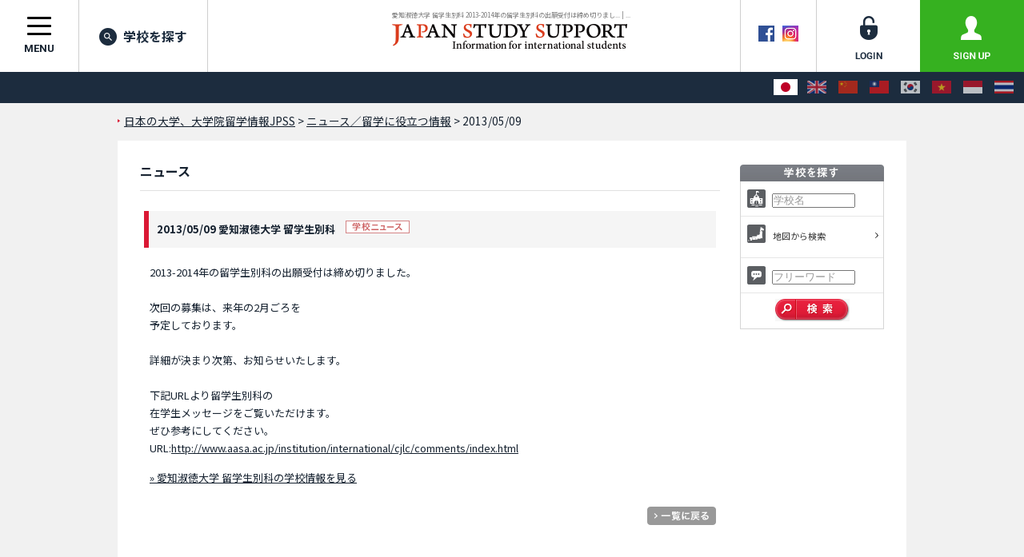

--- FILE ---
content_type: text/html; charset=utf-8
request_url: https://www.jpss.jp/ja/news/114/
body_size: 18444
content:
<!DOCTYPE html>
<html lang="ja">
<head prefix="og: http://ogp.me/ns# fb: http://ogp.me/ns/fb# article: http://ogp.me/ns/article#">
<meta charset="utf-8">


<script src="https://cdn.optimizely.com/js/5392833950.js"></script>
<script type="text/javascript">

  var _gaq = _gaq || [];
  _gaq.push(['_setAccount', 'UA-1622704-28']);
  _gaq.push(['_trackPageview']);


  (function() {
    var ga = document.createElement('script'); ga.type = 'text/javascript'; ga.async = true;
    ga.src = ('https:' == document.location.protocol ? 'https://' : 'http://') + 'stats.g.doubleclick.net/dc.js';
    var s = document.getElementsByTagName('script')[0]; s.parentNode.insertBefore(ga, s);
  })();


</script>


<!-- Google Tag Manager -->
<script>(function(w,d,s,l,i){w[l]=w[l]||[];w[l].push({'gtm.start':
new Date().getTime(),event:'gtm.js'});var f=d.getElementsByTagName(s)[0],
j=d.createElement(s),dl=l!='dataLayer'?'&l='+l:'';j.async=true;j.src=
'https://www.googletagmanager.com/gtm.js?id='+i+dl+ '&gtm_auth=MrSuMXSz3_bQOLnKe9sWsQ&gtm_preview=env-1&gtm_cookies_win=x';f.parentNode.insertBefore(j,f);
})(window,document,'script','dataLayer','GTM-W485T8');</script>
<!-- End Google Tag Manager -->

<!-- Google Tag Manager (noscript) -->
<noscript><iframe src="https://www.googletagmanager.com/ns.html?id=GTM-W485T8&gtm_auth=MrSuMXSz3_bQOLnKe9sWsQ&gtm_preview=&gtm_cookies_win=x"
height="0" width="0" style="display:none;visibility:hidden"></iframe></noscript>
<!-- End Google Tag Manager (noscript) -->
<meta http-equiv="Content-Language" content="ja" />
<meta http-equiv="Content-Type" content="text/html; charset=utf-8" />
<meta name="title" content="愛知淑徳大学 留学生別科 2013-2014年の留学生別科の出願受付は締め切りまし... | ニュース | 留学情報サイトJPSS | 2013/05/09 update" />
<title>愛知淑徳大学 留学生別科 2013-2014年の留学生別科の出願受付は締め切りまし... | ニュース | 留学情報サイトJPSS | 2013/05/09 update</title>
<meta http-equiv="Content-Style-Type" content="text/css" />
<meta http-equiv="Content-Script-Type" content="text/javascript" />
<link rel="shortcut icon" href="/favicon.ico" />
<link rel="alternate" hreflang="ja" href="/ja/news/114/" />
<link rel="alternate" hreflang="en" href="/en/news/114/" />
<link rel="alternate" hreflang="zh-Hans" href="/zh-cn/news/114/" />
<link rel="alternate" hreflang="zh-Hant" href="/zh-tw/news/114/" />
<link rel="alternate" hreflang="ko" href="/ko/news/114/" />
<link rel="alternate" hreflang="vi" href="/vi/news/114/" />
<link rel="alternate" hreflang="id" href="/id/news/114/" />
<link rel="alternate" hreflang="th" href="/th/news/114/" />
<link rel="stylesheet" type="text/css" media="all" href="/css/import_front.css?v=1764150340" />
<script type="text/javascript" src="/js/scripts/jquery.js?v=1711935292"></script>
<script type="text/javascript" src="/js/scripts/scripts.js?v=1711935292"></script>
<script type="text/javascript" src="/js/lib/shadowbox/shadowbox.hacked.js?v=1711371983"></script>
<script type="text/javascript">var JPSSGLOBALVARlang = "ja"</script>
<meta name="google-site-verification" content="jd11D1rbaPOsddzFI-QlESOP4x8MszH6d8ZSwOHvSs4" />
<meta name="msvalidate.01" content="697EB4E08935AC483067C37E3288FBAA" />
<meta name="baidu-site-verification" content="eo8uq4y6hq" />
<meta property="og:title" content="愛知淑徳大学 留学生別科 2013-2014年の留学生別科の出願受付は締め切りまし... | ニュース | 留学情報サイトJPSS | 2013/05/09 update" />
<meta property="og:image" content="https://www.jpss.jp/uploads/univ/430/main.jpg" />
<meta property="og:type" content="article" />
<meta property="og:url" content="https://www.jpss.jp/ja/news/114/" />
<meta property="og:site_name" content="留学情報サイトJPSS" />
<meta property="og:locale" content="ja_JP" />
      <meta property="og:locale:alternate" content="en_US" />
      <meta property="og:locale:alternate" content="ko_KR" />
      <meta property="og:locale:alternate" content="zh_CN" />
      <meta property="og:locale:alternate" content="zh_TW" />
      <meta property="og:locale:alternate" content="vi_VN" />
      <meta property="og:locale:alternate" content="hi_IN" />
      <meta property="og:locale:alternate" content="th_TH" />
  <meta property="fb:app_id" content="154629935682840" />
<meta name="twitter:card" content="summary" />
<meta name="twitter:site" content="@jpss_jp" />
<link rel="preconnect" href="https://fonts.googleapis.com">
<link rel="preconnect" href="https://fonts.gstatic.com" crossorigin>
<link href="https://fonts.googleapis.com/css2?family=Inter:wght@300;500;700&family=Noto+Sans+JP:wght@300;400;500;700;800&family=Roboto:wght@400;700&family=Roboto+Condensed:wght@700&display=swap" rel="stylesheet">
<meta http-equiv="X-UA-Compatible" content="IE=EmulateIE7" />
<script type="text/javascript">
$(function () {
  $("a[href^='#']").click(function(ev) {
    if ($(this).hasClass('noScroll')) return true;
    ev.preventDefault();
    $.smoothScroll({
      scrollTarget: $(this).attr('href')
    });
  });
});
Shadowbox.init({
  handleOversize: "none",
  overlayOpacity: 0.8,
  slideshowDelay: 0,
  counterType: "skip",
  continuous: "true",
  viewportPadding: 2,
  onFinish: function () {
    var options = arguments[0].options || {};
    if (typeof options.onFinish != "undefined") {
      options.onFinish();
    }
  },
  onClose: function () {
    var options = arguments[0].options || {};
    if (typeof options.onClose != "undefined") {
      options.onClose();
    }
  }
});
</script>
<script type="text/javascript">
$(function () {
  $('img[name=imgLike]').click(function() {
    $(location).attr('href', "/ja/my/about/");
  });
});
</script>
</head>
<body id="Laja" class="jpss2017r ">
<!-- ↑フォントの指定などのため、言語毎にidを設定しています。：日本語＝Laja、英語＝Laen、韓国語＝Lako、中国語＝Lazh -->
<a name="pagetop" id="pagetop"></a>

<!-- ▼Header ここから▼ ******************************************************************* -->
<header class="jpss2017r-layout-global-header">
  <div class="jpss2017r-layout-global-header__siteinfo">
    <h1 class="jpss2017r-layout-global-header__pagetitle">愛知淑徳大学 留学生別科 2013-2014年の留学生別科の出願受付は締め切りまし... | ...</h1>
    <div class="jpss2017r-layout-global-header__logo"><a href="/ja/"><img src="/images/h1_logo.png" alt="日本の大学情報なら、日本留学情報サイト JAPAN STUDY SUPPORT -Information for international students-"></a></div>
  </div>
  <div class="jpss2017r-layout-global-header__siteutil">
    <div class="jpss2017r-layout-global-header__sns">
      <a href="https://www.facebook.com/pages/JAPAN-STUDY-SUPPORT/238754272840327" rel="noopener noreferrer" target="_blank"><img src="/images/common/icon_facebook_header.gif" alt="Facebook" width="20" height="20" class="rollover" /></a><!--
      --><a href="https://www.instagram.com/japan_study_support/" rel="noopener noreferrer" target="_blank"><img src="/images/common/icon_instagram_header.png" alt="Instagram" width="20" height="20" class="rollover" /></a>
    </div><!--
    --><div class="jpss2017r-layout-global-header__memberlink">
      <ul class="jpss2017r-layout-global-header__memberlink--list">
              <li class="jpss2017r-layout-global-header__memberlink--item">
          <a href="/ja/login/" class="jpss2017r-layout-global-header__memberlink--link jpss2017r-mod-btn__login jpss2017r-mod-imgrollover"><img src="/images/common/img_header_login.png" alt="login"></a>
        </li><!--
        --><li class="jpss2017r-layout-global-header__memberlink--item">
          <a href="/ja/my/about/" class="jpss2017r-layout-global-header__memberlink--link jpss2017r-mod-btn__regist jpss2017r-mod-imgrollover"><img src="/images/common/img_header_signup.png" alt="sign up"></a>
        </li>
            </ul>
    </div>
  <!-- /.jpss2017r-layout-global-header__siteutil --></div>

  <nav class="jpss2017r-layout-global-header__navigation">
    <button class="hamburger hamburger--spin jpss2017r-layout-global-header__navigation--btn" id="jpss2017r-layout-global-header__navigation--btn" type="button">
      <span class="hamburger-box">
        <span class="hamburger-inner"></span>
      </span>
      <span class="jpss2017r-layout-global-header__navigation--btntext">menu</span>
    </button><!--
    --><ul class="jpss2017r-layout-global-header__navigation--list">
      <li class="jpss2017r-layout-global-header__navigation--item"><a href="/ja/search/?tb=0&a%5Bnm%5D=&a%5Bfw%5D=&search=search" class="jpss2017r-layout-global-header__navigation--link jpss2017r-mod-rollover"><i class="jpss2017r-layout-global-header__navigation--iconsearch"></i>学校を探す</a></li>
    </ul>
  </nav>

  <div class="jpss2017r-layout-global-header__language">
          <ul class="jpss2017r-layout-global-header__language--list">
        <li class="jpss2017r-layout-global-header__language--item">
      <span class="jpss2017r-layout-global-header__language--link" aria-label="日本語" aria-selected="true">
        <img src="/images/common/img_lang_flag_ja.gif" alt="日本語">
      </span>
    </li>
        <li class="jpss2017r-layout-global-header__language--item">
      <a href="/en/news/114/" class="jpss2017r-layout-global-header__language--link hint--bottom" aria-label="English">
        <img src="/images/common/img_lang_flag_en.gif" alt="English">
      </a>
    </li>
        <li class="jpss2017r-layout-global-header__language--item">
      <a href="/zh-cn/news/114/" class="jpss2017r-layout-global-header__language--link hint--bottom" aria-label="中文（简体字）">
        <img src="/images/common/img_lang_flag_zh-cn.gif" alt="中文（简体字）">
      </a>
    </li>
        <li class="jpss2017r-layout-global-header__language--item">
      <a href="/zh-tw/news/114/" class="jpss2017r-layout-global-header__language--link hint--bottom" aria-label="中文（繁體字）">
        <img src="/images/common/img_lang_flag_zh-tw.gif" alt="中文（繁體字）">
      </a>
    </li>
        <li class="jpss2017r-layout-global-header__language--item">
      <a href="/ko/news/114/" class="jpss2017r-layout-global-header__language--link hint--bottom" aria-label="한국어">
        <img src="/images/common/img_lang_flag_ko.gif" alt="한국어">
      </a>
    </li>
        <li class="jpss2017r-layout-global-header__language--item">
      <a href="/vi/news/114/" class="jpss2017r-layout-global-header__language--link hint--bottom" aria-label="Tiếng Việt">
        <img src="/images/common/img_lang_flag_vi.gif" alt="Tiếng Việt">
      </a>
    </li>
        <li class="jpss2017r-layout-global-header__language--item">
      <a href="/id/news/114/" class="jpss2017r-layout-global-header__language--link hint--bottom-left" aria-label="Bahasa Indonesia">
        <img src="/images/common/img_lang_flag_id.gif" alt="Bahasa Indonesia">
      </a>
    </li>
        <li class="jpss2017r-layout-global-header__language--item">
      <a href="/th/news/114/" class="jpss2017r-layout-global-header__language--link hint--bottom-left" aria-label="ภาษาไทย">
        <img src="/images/common/img_lang_flag_th.gif" alt="ภาษาไทย">
      </a>
    </li>
      </ul>
  </div>

  <div class="jpss2017r-mod-induce-scholarship animated" id="jpss2017r-mod-induce-scholarship" data-culture="ja">
    <div class="jpss2017r-mod-induce-scout__inner">スカウト機能で合格したら奨学金のチャンス</div>
    <p class="jpss2017r-mod-induce-scout__closebtn" id="jpss2017r-mod-induce-scout__closebtn" data-culture="ja"><i class="fa fa-times-circle" aria-hidden="true"></i></p>
  </div>
</header>
<!-- ▲Header ここまで▲ ******************************************************************* -->

  <!-- ▼Contents ここから▼ ***************************************************************** -->
  <div id="CntIn" class="jpss2017r-contentarea clearfix">


		<p id="BreadC"><a href="/">日本の大学、大学院留学情報JPSS</a> &gt; <a href="/ja/news/">ニュース／留学に役立つ情報</a> &gt; 2013/05/09</p>

		<!-- ▼sCnt ここから▼ ***************************************************************** -->
		<div id="NewsCnt" class="sCnt"><div class="sCntIn clearFix">

			<div class="leftBlock">

				<h2>ニュース</h2>

				<div id="NewsDetail">

					<div id="NewsTitle">
						<p>
              2013/05/09                              愛知淑徳大学                                  留学生別科                              							<img src="/images/news/icon_news-ja.gif" alt="学校ニュース" width="80" height="16" class="marL10" />
						</p>
					</div>

					<div id="NewsBody">

<p>
<?php/* echo __('本文')*/ ?>
       2013-2014年の留学生別科の出願受付は締め切りました。<br />
<br />
次回の募集は、来年の2月ごろを<br />
予定しております。<br />
<br />
詳細が決まり次第、お知らせいたします。<br />
<br />
下記URLより留学生別科の<br />
在学生メッセージをご覧いただけます。<br />
ぜひ参考にしてください。<br />
URL:<a href="http://www.aasa.ac.jp/institution/international/cjlc/comments/index.html" target="_blank" rel="nofollow">http://www.aasa.ac.jp/institution/international/cjlc/comments/index.html</a></p>

<p>
                            <a href="/ja/univ/430/3686/">&raquo; 愛知淑徳大学 留学生別科の学校情報を見る</a>
                  </p>

					<div class="rightLay padT10"><a href="/ja/news/"><img src="/images/news/icon_newlist-ja.gif" alt="一覧に戻る" width="86" height="23" class="rollover" /></a></div>

					</div>

				</div>


			</div>

	<hr />


        <!-- ▼rightBlock ここから▼ ***************************************************** -->
        <div class="rightBlock sideBlock">






          <h2 class="padT28">
                    <img src="/images/h2_search_side-ja.gif" alt="学校を探す" width="180" height="21" />
                </h2>
      <div class="searchBox">
      <form action="/ja/search/" name="sideSearchForm" id="sideSearchForm">
        <input type="hidden" id="tb" name="tb" value="0" />
          <ul>
            <li><img src="/images/icon_campus.gif" width="23" height="23" class="mLineBtn5 marR5" />
              <input type="text" id="sideName" name="a[nm]" title="学校名" value="学校名" style="color: #999999; width:100px;"  />
            </li>
            <li>
              <div id="MapArrow" class="clearFix">
                <img src="/images/icon_map.gif" width="23" height="23" class="marR5" />
                <a class="noScroll" href="#SearchMapCnt" title="地図から検索" ><span class="sText">地図から検索</span></a>
                <div id="SelectedSearchPrefCnt"></div>
                <input type="hidden" name="a[pf]" id="a_pf" />
              </div>
            </li>
            <li>
              <img src="/images/icon_word.gif" width="23" height="23" class="mLineBtn5 marR5" />
              <input type="text" id="sideFreeword" name="a[fw]" title="フリーワード"  value="フリーワード" style="color: #999999; width:100px;" />
            </li>
          </ul>
          <div class="side-search-box__content">
            <button name="search" title="検索" value="search" id="submitBtn" class="side-search-box__btn--submit">
              <img src="/images/btn_search_side-ja.gif" alt="検索" width="93" height="28">
            </button>
          </div>
      </form>
    </div>

  


<style type="text/css">
#MapBoxIn {
  position: relative;
}
#MapSelectedImgCnt {
  position: absolute;
  top: 0;
  left: 0;
  width: 100%;
  height: 100%;
}
#MapSelectedImgCnt img {
  position: absolute;
  top: 0;
  left: 0;
}
#MapBoxIn map,
#MapBoxIn map area {
  z-index: 1500;
}

</style>


<div id="SearchMapCnt" class="overlaySelectWrapper" style="display:none;"></div>

<script type="text/javascript">
</script>

<script type="text/javascript">
var prefs = {"1":"\u5317\u6d77\u9053","2":"\u9752\u68ee\u770c","3":"\u5ca9\u624b\u770c","4":"\u5bae\u57ce\u770c","5":"\u79cb\u7530\u770c","6":"\u5c71\u5f62\u770c","7":"\u798f\u5cf6\u770c","8":"\u8328\u57ce\u770c","9":"\u6803\u6728\u770c","10":"\u7fa4\u99ac\u770c","11":"\u57fc\u7389\u770c","12":"\u5343\u8449\u770c","13":"\u6771\u4eac\u90fd","14":"\u795e\u5948\u5ddd\u770c","15":"\u65b0\u6f5f\u770c","16":"\u5bcc\u5c71\u770c","17":"\u77f3\u5ddd\u770c","18":"\u798f\u4e95\u770c","19":"\u5c71\u68a8\u770c","20":"\u9577\u91ce\u770c","21":"\u5c90\u961c\u770c","22":"\u9759\u5ca1\u770c","23":"\u611b\u77e5\u770c","24":"\u4e09\u91cd\u770c","25":"\u6ecb\u8cc0\u770c","26":"\u4eac\u90fd\u5e9c","27":"\u5927\u962a\u5e9c","28":"\u5175\u5eab\u770c","29":"\u5948\u826f\u770c","30":"\u548c\u6b4c\u5c71\u770c","31":"\u9ce5\u53d6\u770c","32":"\u5cf6\u6839\u770c","33":"\u5ca1\u5c71\u770c","34":"\u5e83\u5cf6\u770c","35":"\u5c71\u53e3\u770c","36":"\u5fb3\u5cf6\u770c","37":"\u9999\u5ddd\u770c","38":"\u611b\u5a9b\u770c","39":"\u9ad8\u77e5\u770c","40":"\u798f\u5ca1\u770c","41":"\u4f50\u8cc0\u770c","42":"\u9577\u5d0e\u770c","43":"\u718a\u672c\u770c","44":"\u5927\u5206\u770c","45":"\u5bae\u5d0e\u770c","46":"\u9e7f\u5150\u5cf6\u770c","47":"\u6c96\u7e04\u770c"};
function __buildMapHtml() {
  return '<div class="overlaySelect overlaySelectMap" data-for-selected="#SelectedSearchPrefCnt">			<div id="MapCnt">				<a name="searchtop" id="searchtop"></a>				<!-- <h2>地図から検索</h2> -->				<div id="MapBox">					<div id="MapBoxIn" class="clearFix">						<div id="MapSelectedImgCnt">						<img data-default-src="/images/_.gif" src="/images/_.gif" alt="" width="594" height="494" name="MapImg" id="MapImg" usemap="#m_MapImg" />							<map name="m_MapImg" id="m_MapImg">								<area class="mapPref32 shimane"   data-label="島根県"   data-pref-id="32" data-pair-class="shimane"   shape="poly" data-rollover="/images/map/img_map_shimane.gif"   coords="199,293,197,290,194,291,188,298,190,299,199,293" href="#"  />								<area class="mapPref42 nagasaki"  data-label="長崎県"   data-pref-id="42" data-pair-class="nagasaki"  shape="poly" data-rollover="/images/map/img_map_nagasaki.gif"  coords="113,335,109,336,106,350,108,350,113,335" href="#"  />								<area class="mapPref37 kagawa"    data-label="香川県"   data-pref-id="37" data-pair-class="kagawa"    shape="poly" data-rollover="/images/map/img_map_kagawa.gif"    coords="214,340,217,338,220,338,218,342,217,344,220,345,215,347,213,349,206,349,204,351,204,347,210,343,216,343,217,341,214,340" href="#"  />								<area class="mapPref46 kagoshima" data-label="鹿児島県" data-pref-id="46" data-pair-class="kagoshima" shape="poly" data-rollover="/images/map/img_map_kagoshima.gif" coords="148,440,148,435,146,436,144,439,141,445,134,445,132,448,122,457,114,470,116,470,124,457,136,450,139,448,145,447,146,443,148,440" href="#"  />								<area class="mapPref47 okinawa"   data-label="沖縄県"   data-pref-id="47" data-pair-class="okinawa"   shape="poly" data-rollover="/images/map/img_map_okinawa.gif"   coords="47,152,42,150,40,155,51,157,56,153,61,146,70,144,85,139,87,141,92,141,91,139,87,136,83,137,69,142,59,145,52,150,47,152" href="#"  />								<area class="mapPref47 okinawa"   data-label="沖縄県"   data-pref-id="47" data-pair-class="okinawa"   shape="poly" data-rollover="/images/map/img_map_okinawa.gif"   coords="177,75,177,72,167,63,165,66,160,76,165,81,162,84,162,88,158,93,158,96,162,93,163,88,165,89,166,87,166,82,170,82,174,77,177,75" href="#"  />								<area class="mapPref46 kagoshima" data-label="鹿児島県" data-pref-id="46" data-pair-class="kagoshima" shape="poly" data-rollover="/images/map/img_map_kagoshima.gif" coords="219,18,217,16,203,24,195,37,183,54,180,64,181,65,187,52,197,43,199,40,207,30,219,18" href="#"  />								<area class="mapPref46 kagoshima" data-label="鹿児島県" data-pref-id="46" data-pair-class="kagoshima" shape="poly" data-rollover="/images/map/img_map_kagoshima.gif" coords="137,400,133,402,130,402,129,400,127,400,128,404,128,411,131,415,132,417,128,419,129,424,135,425,136,426,138,427,139,423,137,419,136,417,137,413,139,412,141,413,141,415,138,415,138,417,139,418,141,422,141,426,139,429,140,430,142,428,148,424,148,422,147,420,149,419,149,415,143,410,141,406,137,400" href="#"  />								<area class="mapPref42 nagasaki"  data-label="長崎県"   data-pref-id="42" data-pair-class="nagasaki"  shape="poly" data-rollover="/images/map/img_map_nagasaki.gif"  coords="119,374,121,374,122,376,123,379,129,379,129,381,128,382,131,382,132,384,132,387,129,390,127,388,128,386,127,384,124,386,122,386,122,389,120,390,120,385,116,383,116,378,118,376,115,374,114,371,111,375,110,373,112,369,117,369,119,374" href="#"  />								<area class="mapPref41 saga"      data-label="佐賀県"   data-pref-id="41" data-pair-class="saga"      shape="poly" data-rollover="/images/map/img_map_saga.gif"      coords="130,366,126,366,124,367,122,365,120,367,121,370,121,372,120,373,123,373,124,375,123,376,125,378,128,378,128,375,130,373,133,369,130,366" href="#"  />								<area class="mapPref43 kumamoto"  data-label="熊本県"   data-pref-id="43" data-pair-class="kumamoto"  shape="poly" data-rollover="/images/map/img_map_kumamoto.gif"  coords="146,374,146,377,143,377,139,374,136,376,133,379,134,382,137,384,137,387,134,390,132,392,129,393,128,391,125,392,124,398,125,400,129,395,133,395,135,391,137,389,137,394,133,399,133,400,135,399,138,399,140,401,146,399,147,397,146,394,145,392,145,389,147,387,150,383,151,381,151,379,146,374" href="#"  />								<area class="mapPref45 miyazaki"  data-label="宮崎県"   data-pref-id="45" data-pair-class="miyazaki"  shape="poly" data-rollover="/images/map/img_map_miyazaki.gif"  coords="162,383,160,385,157,385,156,383,152,383,152,382,149,387,146,390,148,394,148,400,140,402,148,413,150,413,150,419,153,421,154,420,157,411,158,400,161,391,166,385,162,383" href="#"  />								<area class="mapPref44 ooita"     data-label="大分県"   data-pref-id="44" data-pair-class="ooita"     shape="poly" data-rollover="/images/map/img_map_ooita.gif"     coords="159,361,155,364,152,364,150,363,150,365,145,365,144,371,143,375,145,376,145,373,149,373,152,378,152,382,157,382,157,383,160,383,161,382,165,382,167,384,168,382,168,380,166,378,164,376,164,374,165,372,159,372,157,371,162,367,163,365,159,361" href="#"  />								<area class="mapPref40 fukuoka"   data-label="福岡県"   data-pref-id="40" data-pair-class="fukuoka"   shape="poly" data-rollover="/images/map/img_map_fukuoka.gif"   coords="149,362,147,362,146,357,146,355,144,356,137,355,134,358,134,361,131,364,129,363,127,364,128,365,131,365,134,368,135,368,135,370,131,375,133,376,134,377,135,374,138,373,141,373,142,374,142,370,143,365,144,364,149,364,149,362" href="#"  />								<area class="mapPref35 yamaguchi" data-label="山口県"   data-pref-id="35" data-pair-class="yamaguchi" shape="poly" data-rollover="/images/map/img_map_yamaguchi.gif" coords="164,344,159,338,160,337,160,336,155,340,151,340,150,343,149,342,146,342,146,343,143,344,143,346,145,348,143,349,143,351,144,351,144,355,147,352,149,352,150,354,153,354,154,353,160,352,161,351,163,351,166,355,169,355,170,357,171,355,173,354,175,354,175,355,176,353,173,352,173,347,171,347,169,345,168,342,168,342,164,344" href="#"  />								<area class="mapPref32 shimane"   data-label="島根県"   data-pref-id="32" data-pair-class="shimane"   shape="poly" data-rollover="/images/map/img_map_shimane.gif"   coords="192,310,183,315,182,318,162,335,161,338,161,340,163,340,163,343,166,342,170,336,170,332,173,330,179,330,186,322,192,322,193,318,195,317,196,313,195,310,192,310" href="#"  />								<area class="mapPref34 hiroshima" data-label="広島県"   data-pref-id="34" data-pair-class="hiroshima" shape="poly" data-rollover="/images/map/img_map_hiroshima.gif" coords="195,324,188,323,183,328,181,331,173,331,171,333,171,337,169,339,170,341,172,346,174,346,176,343,179,345,178,346,177,348,178,350,180,348,180,346,184,347,187,344,193,342,196,342,200,342,202,340,198,338,197,336,197,331,195,328,195,324" href="#"  />								<area class="mapPref31 tottori"   data-label="鳥取県"   data-pref-id="31" data-pair-class="tottori"   shape="poly" data-rollover="/images/map/img_map_tottori.gif"   coords="197,314,196,319,194,319,193,322,193,323,195,323,195,322,197,322,201,317,213,316,216,319,218,319,221,317,221,315,220,310,213,313,200,312,199,314,197,314" href="#"  />								<area class="mapPref33 okayama"   data-label="岡山県"   data-pref-id="33" data-pair-class="okayama"   shape="poly" data-rollover="/images/map/img_map_okayama.gif"   coords="210,317,208,319,205,317,202,317,198,322,196,323,197,326,196,327,196,328,198,329,198,336,203,340,203,339,205,339,207,341,210,341,213,337,216,337,217,333,219,334,217,330,217,325,218,324,218,322,216,320,214,320,214,318,212,318,210,317" href="#"  />								<area class="mapPref38 ehime"     data-label="愛媛県"   data-pref-id="38" data-pair-class="ehime"     shape="poly" data-rollover="/images/map/img_map_ehime.gif"     coords="193,344,192,346,193,347,189,350,193,355,196,353,202,353,203,352,205,354,205,356,196,356,193,357,190,361,189,365,185,365,185,368,186,368,186,370,183,373,181,374,181,381,179,382,178,377,179,374,179,371,176,371,176,367,171,370,184,359,184,353,191,347,189,347,190,346,193,344" href="#"  />								<area class="mapPref39 kouchi"    data-label="高知県"   data-pref-id="39" data-pair-class="kouchi"    shape="poly" data-rollover="/images/map/img_map_kouchi.gif"    coords="211,357,205,357,197,357,193,358,191,362,191,366,186,366,187,369,187,370,185,371,185,374,182,375,182,376,183,381,184,381,182,385,186,385,188,384,190,386,190,383,190,379,195,374,195,369,199,368,203,365,207,365,211,367,215,372,217,367,219,364,214,364,214,361,211,357" href="#"  />								<area class="mapPref36 tokushima" data-label="徳島県"   data-pref-id="36" data-pair-class="tokushima" shape="poly" data-rollover="/images/map/img_map_tokushima.gif" coords="222,347,219,348,215,348,213,350,207,350,205,352,206,353,206,355,208,356,213,356,213,359,215,360,216,363,220,363,226,358,226,355,226,353,225,353,225,348,222,347" href="#"  />								<area class="mapPref28 hyougo"    data-label="兵庫県"   data-pref-id="28" data-pair-class="hyougo"    shape="poly" data-rollover="/images/map/img_map_hyougo.gif"    coords="229,309,221,309,222,312,223,315,223,318,220,319,219,322,219,325,218,326,218,330,221,334,222,332,227,332,234,336,226,345,227,348,229,349,232,345,231,342,235,336,241,335,242,333,242,328,240,326,240,324,241,324,240,322,233,319,231,317,231,314,233,314,233,312,231,312,229,309" href="#"  />								<area class="mapPref30 wakayama"  data-label="和歌山県" data-pref-id="30" data-pair-class="wakayama"  shape="poly" data-rollover="/images/map/img_map_wakayama.gif"  coords="248,344,243,343,235,345,238,349,236,350,237,352,236,354,236,356,242,359,242,361,242,362,244,365,251,367,256,359,253,359,252,358,252,355,245,355,245,348,248,344" href="#"  />								<area class="mapPref27 osaka"     data-label="大阪府"   data-pref-id="27" data-pair-class="osaka"     shape="poly" data-rollover="/images/map/img_map_osaka.gif"     coords="244,328,242,325,243,329,243,334,242,335,244,337,244,339,240,343,245,342,246,343,248,341,248,337,247,335,247,332,249,331,249,329,247,328,244,328" href="#"  />								<area class="mapPref26 kyouto"    data-label="京都府"   data-pref-id="26" data-pair-class="kyouto"    shape="poly" data-rollover="/images/map/img_map_kyouto.gif"    coords="243,310,241,312,239,311,239,309,240,308,238,305,233,309,231,309,232,311,234,311,235,315,233,315,233,316,235,318,240,321,242,322,242,324,244,327,249,327,251,332,255,332,255,330,251,325,251,318,249,316,244,316,243,310" href="#"  />								<area class="mapPref29 nara"      data-label="奈良県"   data-pref-id="29" data-pair-class="nara"      shape="poly" data-rollover="/images/map/img_map_nara.gif"      coords="255,333,250,333,249,332,248,334,249,336,249,342,248,343,248,344,249,344,249,346,246,349,246,354,252,354,257,349,257,342,255,341,258,340,258,338,256,337,255,333" href="#"  />								<area class="mapPref18 fukui"     data-label="福井県"   data-pref-id="18" data-pair-class="fukui"     shape="poly" data-rollover="/images/map/img_map_fukui.gif"     coords="260,292,255,300,258,305,252,311,248,313,245,313,246,315,250,315,258,309,259,306,261,306,261,304,267,303,272,303,271,301,271,297,268,297,266,294,262,294,260,292" href="#"  />								<area class="mapPref25 shiga"     data-label="滋賀県"   data-pref-id="25" data-pair-class="shiga"     shape="poly" data-rollover="/images/map/img_map_shiga.gif"     coords="251,315,253,325,255,329,256,329,258,327,262,327,264,321,262,319,263,316,264,316,260,308,259,308,259,311,251,315" href="#"  />								<area class="mapPref24 mie"       data-label="三重県"   data-pref-id="24" data-pair-class="mie"       shape="poly" data-rollover="/images/map/img_map_mie.gif"       coords="259,328,256,331,257,337,260,337,260,341,258,341,258,343,258,349,253,355,253,358,257,358,261,353,261,350,271,344,271,344,272,346,275,346,275,341,274,339,271,339,267,336,268,331,270,330,270,326,271,325,267,321,265,320,266,322,264,328,259,328" href="#"  />								<area class="mapPref23 aichi"     data-label="愛知県"   data-pref-id="23" data-pair-class="aichi"     shape="poly" data-rollover="/images/map/img_map_aichi.gif"     coords="270,320,273,326,275,326,274,327,274,333,277,334,277,333,276,332,277,329,278,332,281,332,284,331,285,332,281,335,279,336,279,337,283,337,287,334,287,329,289,328,292,323,294,322,294,320,289,319,283,318,278,318,276,316,272,316,270,320" href="#"  />								<area class="mapPref17 ishikawa"  data-label="石川県"   data-pref-id="17" data-pair-class="ishikawa"  shape="poly" data-rollover="/images/map/img_map_ishikawa.gif"  coords="285,260,285,258,282,258,277,261,274,261,270,267,272,272,272,278,262,290,264,293,267,293,270,296,271,296,272,293,272,292,272,279,274,273,275,272,278,272,279,269,277,267,280,264,283,264,283,262,285,260" href="#"  />								<area class="mapPref21 gifu"      data-label="岐阜県"   data-pref-id="21" data-pair-class="gifu"      shape="poly" data-rollover="/images/map/img_map_gifu.gif"      coords="281,287,278,291,273,290,274,291,274,293,272,295,272,300,274,302,274,304,262,305,262,309,264,311,265,315,265,316,264,317,264,319,266,318,268,318,269,320,272,315,277,315,280,317,285,317,288,318,289,316,289,312,287,307,284,304,284,301,286,300,289,298,289,291,290,288,287,287,281,287" href="#"  />								<area class="mapPref16 toyama"    data-label="富山県"   data-pref-id="16" data-pair-class="toyama"    shape="poly" data-rollover="/images/map/img_map_toyama.gif"    coords="284,279,280,279,277,277,277,275,278,275,278,273,275,273,274,276,274,280,273,280,273,288,276,289,277,289,280,285,282,285,288,286,290,287,291,284,291,282,293,278,293,277,291,273,287,274,286,278,284,279" href="#"  />								<area class="mapPref22 shizuoka"  data-label="静岡県"   data-pref-id="22" data-pair-class="shizuoka"  shape="poly" data-rollover="/images/map/img_map_shizuoka.gif"  coords="311,315,310,317,310,320,308,321,306,321,306,317,303,317,303,310,302,310,302,316,299,318,297,319,295,321,292,328,288,331,288,334,290,334,290,333,291,333,292,335,303,337,305,333,308,327,314,323,316,323,319,324,318,326,316,326,316,335,319,337,324,330,324,322,320,322,320,315,317,315,316,317,313,316,313,315,311,315" href="#"  />								<area class="mapPref14 kanagawa"  data-label="神奈川県" data-pref-id="14" data-pair-class="kanagawa"  shape="poly" data-rollover="/images/map/img_map_kanagawa.gif"  coords="323,308,323,312,321,314,321,321,324,321,329,318,332,317,334,319,335,321,335,322,337,321,335,318,340,310,334,310,333,309,330,309,328,310,326,309,323,308" href="#"  />								<area class="mapPref19 yamanashi" data-label="山梨県"   data-pref-id="19" data-pair-class="yamanashi" shape="poly" data-rollover="/images/map/img_map_yamanashi.gif" coords="304,316,307,316,307,320,309,319,309,314,311,313,314,314,314,315,316,315,316,314,319,314,322,311,322,308,317,302,314,303,310,303,309,303,304,303,304,308,304,311,304,316" href="#"  />								<area class="mapPref20 nagano"    data-label="長野県"   data-pref-id="20" data-pair-class="nagano"    shape="poly" data-rollover="/images/map/img_map_nagano.gif"    coords="290,319,295,319,301,315,301,310,303,309,303,302,313,302,315,301,312,298,312,287,310,288,306,286,308,280,312,278,314,278,313,275,311,274,311,271,308,271,304,275,302,276,299,276,298,274,296,274,291,286,291,289,292,290,292,291,290,292,290,299,288,301,285,302,285,304,288,305,290,311,291,311,291,313,290,315,290,319" href="#"  />								<area class="mapPref13 tokyo"     data-label="東京都"   data-pref-id="13" data-pair-class="tokyo"     shape="poly" data-rollover="/images/map/img_map_tokyo.gif"     coords="321,305,324,307,329,308,331,307,333,307,335,309,341,309,341,305,333,305,333,304,328,304,324,303,322,302,321,302,321,305" href="#"  />								<area class="mapPref12 chiba"     data-label="千葉県"   data-pref-id="12" data-pair-class="chiba"     shape="poly" data-rollover="/images/map/img_map_chiba.gif"     coords="338,328,340,329,342,329,343,326,346,323,350,323,352,321,352,313,358,308,361,308,362,306,359,306,354,301,351,301,350,303,345,303,342,301,342,309,344,311,344,313,339,317,339,320,341,320,339,323,339,326,338,328" href="#"  />								<area class="mapPref8  ibaraki"   data-label="茨城県"   data-pref-id="8"  data-pair-class="ibaraki"   shape="poly" data-rollover="/images/map/img_map_ibaraki.gif"   coords="343,300,345,302,349,302,352,300,355,300,359,305,361,305,357,298,356,295,355,290,362,274,360,274,355,275,354,277,352,277,350,274,348,274,349,285,347,289,342,289,339,291,342,292,343,300" href="#"  />								<area class="mapPref15 niigata"   data-label="新潟県"   data-pref-id="15" data-pair-class="niigata"   shape="poly" data-rollover="/images/map/img_map_niigata.gif"   coords="304,250,307,250,311,246,311,243,309,243,309,241,310,240,310,236,305,242,305,245,307,245,307,246,304,250" href="#"  />								<area class="mapPref11 saitama"   data-label="埼玉県"   data-pref-id="11" data-pair-class="saitama"   shape="poly" data-rollover="/images/map/img_map_saitama.gif"   coords="315,299,318,302,320,302,320,301,323,301,326,303,326,302,328,302,329,303,334,303,335,304,340,304,341,303,341,294,340,292,338,292,335,293,334,292,332,293,329,293,329,292,323,292,323,294,318,297,315,299" href="#"  />								<area class="mapPref9  tochigi"   data-label="栃木県"   data-pref-id="9"  data-pair-class="tochigi"   shape="poly" data-rollover="/images/map/img_map_tochigi.gif"   coords="331,291,336,291,337,292,341,288,346,288,346,286,347,279,348,274,348,272,344,268,339,268,335,270,333,272,331,272,329,274,330,278,328,280,328,281,331,281,331,285,329,287,331,291" href="#"  />								<area class="mapPref10 gunma"     data-label="群馬県"   data-pref-id="10" data-pair-class="gunma"     shape="poly" data-rollover="/images/map/img_map_gunma.gif"     coords="315,298,319,294,322,294,323,291,329,291,329,292,331,292,328,289,328,286,330,284,330,282,327,282,327,279,329,276,327,275,323,271,317,278,314,278,310,281,308,285,309,287,311,286,313,286,314,289,313,292,313,297,315,298" href="#"  />								<area class="mapPref15 niigata"   data-label="新潟県"   data-pref-id="15" data-pair-class="niigata"   shape="poly" data-rollover="/images/map/img_map_niigata.gif"   coords="292,272,294,273,294,276,295,276,296,273,296,273,299,275,302,275,308,270,312,270,315,277,316,277,322,270,324,270,324,271,325,271,326,267,324,266,324,264,325,264,325,258,329,258,332,256,332,253,336,248,334,247,334,243,335,238,339,238,339,235,336,234,335,230,333,229,331,233,331,239,325,245,317,250,316,255,311,262,309,263,305,267,301,267,297,271,292,272" href="#"  />								<area class="mapPref7  fukushima" data-label="福島県"   data-pref-id="7"  data-pair-class="fukushima" shape="poly" data-rollover="/images/map/img_map_fukushima.gif" coords="326,272,329,274,330,271,333,271,339,267,344,267,352,276,356,272,357,274,364,273,365,268,365,252,363,248,362,248,360,250,357,250,356,247,352,247,352,245,349,245,349,251,344,251,339,250,337,249,333,255,333,258,329,259,326,259,326,264,326,265,327,267,327,270,326,272" href="#"  />								<area class="mapPref4  miyagi"    data-label="宮城県"   data-pref-id="4"  data-pair-class="miyagi"    shape="poly" data-rollover="/images/map/img_map_miyagi.gif"    coords="349,244,353,244,353,246,358,246,358,249,360,249,361,246,363,246,363,242,365,238,368,234,370,233,373,233,376,237,378,237,378,236,376,233,377,230,375,227,379,221,379,218,382,217,382,216,376,216,376,219,375,221,373,222,368,222,360,217,356,220,356,226,355,226,355,229,357,229,356,233,354,235,353,237,353,240,349,244" href="#"  />								<area class="mapPref6  yamagata"  data-label="山形県"   data-pref-id="6"  data-pair-class="yamagata"  shape="poly" data-rollover="/images/map/img_map_yamagata.gif"  coords="336,248,344,250,348,250,348,242,352,239,352,235,354,232,355,232,355,230,354,230,354,225,355,225,355,221,354,219,349,215,346,215,343,213,340,213,340,217,338,223,334,227,334,228,337,230,337,233,340,234,340,238,336,239,336,244,335,244,335,246,336,246,336,248" href="#"  />								<area class="mapPref3  iwate"     data-label="岩手県"   data-pref-id="3"  data-pair-class="iwate"     shape="poly" data-rollover="/images/map/img_map_iwate.gif"     coords="360,216,369,221,374,221,374,218,375,218,375,215,384,215,385,211,387,205,388,203,388,201,387,198,387,194,386,188,383,187,383,185,384,184,382,180,380,175,378,174,376,178,373,178,371,179,368,179,366,182,364,181,361,183,363,188,363,191,361,192,361,196,360,200,358,203,359,206,360,210,360,216" href="#"  />								<area class="mapPref5  akita"     data-label="秋田県"   data-pref-id="5"  data-pair-class="akita"     shape="poly" data-rollover="/images/map/img_map_akita.gif"     coords="340,212,344,212,347,214,350,214,354,219,356,219,359,216,359,210,357,206,357,202,360,198,359,197,359,194,360,194,360,192,359,192,362,190,362,188,361,188,361,185,360,184,360,182,363,180,363,176,361,174,360,174,359,176,353,176,352,174,350,174,350,175,343,175,342,177,344,179,344,182,341,187,340,189,338,189,337,188,338,192,341,194,343,193,344,193,344,207,340,212" href="#"  />								<area class="mapPref2  aomori"    data-label="青森県"   data-pref-id="2"  data-pair-class="aomori"    shape="poly" data-rollover="/images/map/img_map_aomori.gif"    coords="342,175,344,174,350,174,350,173,352,173,352,174,353,175,359,175,360,173,362,173,364,175,364,180,366,180,367,178,371,177,373,176,376,176,377,175,378,173,374,170,374,151,375,149,375,148,374,148,373,149,370,149,365,144,363,144,361,150,360,154,361,156,364,154,367,154,368,152,370,152,370,161,369,163,367,163,366,161,362,161,361,164,358,163,357,161,357,154,356,153,354,154,352,154,352,153,351,153,349,157,350,163,346,167,345,166,341,170,340,172,342,172,342,175" href="#"  />								<area class="mapPref1  hokkaido"  data-label="北海道" data-pref-id="1"  data-pair-class="hokkaido"  shape="poly" data-rollover="/images/map/img_map_hokkaido.gif"  coords="347,148,350,145,353,144,353,139,356,139,356,136,358,136,358,138,361,137,365,139,369,136,367,134,365,133,359,127,356,127,350,123,353,114,360,115,365,121,374,113,383,112,388,116,390,117,398,123,409,128,414,132,416,126,416,121,427,106,437,100,441,103,448,103,447,101,448,99,450,100,450,101,453,101,456,97,462,96,465,95,465,93,470,90,495,75,493,74,471,88,464,91,459,89,458,83,454,78,460,65,460,60,448,72,441,72,437,70,434,67,425,67,426,65,409,53,402,44,386,24,384,24,383,28,379,27,378,30,377,33,383,50,381,58,379,62,379,72,376,75,372,77,373,87,374,91,372,95,366,95,365,93,360,93,354,89,350,92,351,96,354,101,349,106,347,106,344,110,340,110,339,112,340,118,338,120,338,124,342,127,343,128,346,132,345,136,343,141,344,147,347,148" href="#"  />								<area class="mapPref1  hokkaido"  data-label="北海道" data-pref-id="1"  data-pair-class="hokkaido"  shape="poly" data-rollover="/images/map/img_map_hokkaido.gif"  coords="493,57,496,57,498,54,502,53,503,49,510,44,511,41,512,41,514,42,525,33,528,33,532,30,536,30,538,29,537,23,534,22,524,31,519,31,518,26,515,27,516,33,512,33,511,37,508,37,507,41,502,45,499,45,499,49,496,50,493,57" href="#"  />								<area class="mapPref1  hokkaido"  data-label="北海道" data-pref-id="1"  data-pair-class="hokkaido"  shape="poly" data-rollover="/images/map/img_map_hokkaido.gif"  coords="464,80,462,79,462,75,474,60,477,54,481,57,486,57,486,59,482,61,480,63,476,63,469,73,466,73,465,77,464,80" href="#"  />							</map>						</div>						<div id="Hokkaido">							<ul class="clearFix"><li><a class="hokkaido" data-pair-class="hokkaido" data-rollover="/images/map/img_map_hokkaido.gif" data-pref-id="1" data-label="北海道" href="#">北海道</a></li></ul>						</div>						<div id="Tohoku">							<ul class="clearFix">								<li class="leftBlock"><a class="aomori" data-pair-class="aomori" data-rollover="/images/map/img_map_aomori.gif" data-pref-id="2" data-label="青森県" href="#" >青森県</a></li>								<li class="rightBlock"><a class="iwate" data-pair-class="iwate" data-rollover="/images/map/img_map_iwate.gif" data-pref-id="3" data-label="岩手県" href="#">岩手県</a></li>							</ul>							<ul class="clearFix">								<li class="leftBlock"><a class="miyagi" data-pair-class="miyagi" data-rollover="/images/map/img_map_miyagi.gif" data-pref-id="4" data-label="宮城県" href="#">宮城県</a></li>								<li class="rightBlock"><a class="akita" data-pair-class="akita" data-rollover="/images/map/img_map_akita.gif" data-pref-id="5" data-label="秋田県" href="#">秋田県</a></li>							</ul>							<ul class="clearFix">								<li class="leftBlock"><a class="yamagata" data-pair-class="yamagata" data-rollover="/images/map/img_map_yamagata.gif" data-pref-id="6" data-label="山形県" href="#">山形県</a></li>								<li class="rightBlock"><a class="fukushima" data-pair-class="fukushima" data-rollover="/images/map/img_map_fukushima.gif" data-pref-id="7" data-label="福島県" href="#">福島県</a></li>							</ul>						</div>						<div id="Kanto">							<ul class="clearFix">								<li class="leftBlock"><a class="ibaraki" data-pair-class="ibaraki" data-rollover="/images/map/img_map_ibaraki.gif" data-pref-id="8" data-label="茨城県" href="#">茨城県</a></li>								<li class="rightBlock"><a class="tochigi" data-pair-class="tochigi" data-rollover="/images/map/img_map_tochigi.gif" data-pref-id="9" data-label="栃木県" href="#">栃木県</a></li>							</ul>							<ul class="clearFix">								<li class="leftBlock"><a class="gunma" data-pair-class="gunma" data-rollover="/images/map/img_map_gunma.gif" data-pref-id="10" data-label="群馬県" href="#">群馬県</a></li>								<li class="rightBlock"><a class="saitama" data-pair-class="saitama" data-rollover="/images/map/img_map_saitama.gif" data-pref-id="11" data-label="埼玉県" href="#">埼玉県</a></li>							</ul>							<ul class="clearFix">								<li class="leftBlock"><a class="chiba" data-pair-class="chiba" data-rollover="/images/map/img_map_chiba.gif" data-pref-id="12" data-label="千葉県" href="#">千葉県</a></li>								<li class="rightBlock"><a class="tokyo" data-pair-class="tokyo" data-rollover="/images/map/img_map_tokyo.gif" data-pref-id="13" data-label="東京都" href="#">東京都</a></li>							</ul>							<ul class="clearFix">								<li class="leftBlock"><a class="kanagawa" data-pair-class="kanagawa" data-rollover="/images/map/img_map_kanagawa.gif" data-pref-id="14" data-label="神奈川県" href="#">神奈川県</a></li>								<li class="rightBlock"><a class="yamanashi" data-pair-class="yamanashi" data-rollover="/images/map/img_map_yamanashi.gif" data-pref-id="19" data-label="山梨県" href="#">山梨県</a></li>							</ul>							<ul class="clearFix">								<li class="leftBlock"><a class="nagano" data-pair-class="nagano" data-rollover="/images/map/img_map_nagano.gif" data-pref-id="20" data-label="長野県" href="#">長野県</a></li>								<li class="rightBlock"><a class="niigata" data-pair-class="niigata" data-rollover="/images/map/img_map_niigata.gif" data-pref-id="15" data-label="新潟県" href="#">新潟県</a></li>							</ul>						</div>						<div id="Tokai">							<ul class="clearFix">								<li class="leftBlock"><a class="gifu" data-pair-class="gifu" data-rollover="/images/map/img_map_gifu.gif" data-pref-id="21" data-label="岐阜県" href="#">岐阜県</a></li>								<li class="rightBlock"><a class="shizuoka" data-pair-class="shizuoka" data-rollover="/images/map/img_map_shizuoka.gif" data-pref-id="22" data-label="静岡県" href="#">静岡県</a></li>							</ul>							<ul class="clearFix">								<li class="leftBlock"><a class="aichi" data-pair-class="aichi" data-rollover="/images/map/img_map_aichi.gif" data-pref-id="23" data-label="愛知県" href="#">愛知県</a></li>								<li class="rightBlock"><a class="mie" data-pair-class="mie" data-rollover="/images/map/img_map_mie.gif" data-pref-id="24" data-label="三重県" href="#">三重県</a></li>							</ul>							<ul class="clearFix">								<li class="leftBlock"><a class="toyama" data-pair-class="toyama" data-rollover="/images/map/img_map_toyama.gif" data-pref-id="16" data-label="富山県" href="#">富山県</a></li>								<li class="rightBlock"><a class="ishikawa" data-pair-class="ishikawa" data-rollover="/images/map/img_map_ishikawa.gif" data-pref-id="17" data-label="石川県" href="#">石川県</a></li>							</ul>							<ul class="clearFix">								<li class="leftBlock"><a class="fukui" data-pair-class="fukui" data-rollover="/images/map/img_map_fukui.gif" data-pref-id="18" data-label="福井県" href="#">福井県</a></li>								<li class="rightBlock">&nbsp;</li>							</ul>						</div>						<div id="Kansai">							<ul class="clearFix">								<li><a class="shiga" data-pair-class="shiga" data-rollover="/images/map/img_map_shiga.gif" data-pref-id="25" data-label="滋賀県" href="#">滋賀県</a></li>								<li><a class="kyouto" data-pair-class="kyouto" data-rollover="/images/map/img_map_kyouto.gif" data-pref-id="26" data-label="京都府" href="#">京都府</a></li>								<li><a class="osaka" data-pair-class="osaka" data-rollover="/images/map/img_map_osaka.gif" data-pref-id="27" data-label="大阪府" href="#">大阪府</a></li>								<li><a class="hyougo" data-pair-class="hyougo" data-rollover="/images/map/img_map_hyougo.gif" data-pref-id="28" data-label="兵庫県" href="#">兵庫県</a></li>								<li><a class="nara" data-pair-class="nara" data-rollover="/images/map/img_map_nara.gif" data-pref-id="29" data-label="奈良県" href="#">奈良県</a></li>								<li><a class="wakayama" data-pair-class="wakayama" data-rollover="/images/map/img_map_wakayama.gif" data-pref-id="30" data-label="和歌山県" href="#">和歌山県</a></li>							</ul>						</div>						<div id="Chugoku">							<ul class="clearFix">								<li><a class="tottori" data-pair-class="tottori" data-rollover="/images/map/img_map_tottori.gif" data-pref-id="31" data-label="鳥取県" href="#">鳥取県</a></li>								<li><a class="shimane" data-pair-class="shimane" data-rollover="/images/map/img_map_shimane.gif" data-pref-id="32" data-label="島根県" href="#">島根県</a></li>								<li><a class="okayama" data-pair-class="okayama" data-rollover="/images/map/img_map_okayama.gif" data-pref-id="33" data-label="岡山県" href="#">岡山県</a></li>								<li><a class="hiroshima" data-pair-class="hiroshima" data-rollover="/images/map/img_map_hiroshima.gif" data-pref-id="34" data-label="広島県" href="#">広島県</a></li>								<li><a class="yamaguchi" data-pair-class="yamaguchi" data-rollover="/images/map/img_map_yamaguchi.gif" data-pref-id="35" data-label="山口県" href="#">山口県</a></li>							</ul>						</div>						<div id="Shikoku">							<ul class="clearFix">								<li><a class="tokushima" data-pair-class="tokushima" data-rollover="/images/map/img_map_tokushima.gif" data-pref-id="36" data-label="徳島県" href="#">徳島県</a></li>								<li><a class="kagawa" data-pair-class="kagawa" data-rollover="/images/map/img_map_kagawa.gif" data-pref-id="37" data-label="香川県" href="#">香川県</a></li>								<li><a class="ehime" data-pair-class="ehime" data-rollover="/images/map/img_map_ehime.gif" data-pref-id="38" data-label="愛媛県" href="#">愛媛県</a></li>								<li><a class="kouchi" data-pair-class="kouchi" data-rollover="/images/map/img_map_kouchi.gif" data-pref-id="39" data-label="高知県" href="#">高知県</a></li>							</ul>						</div>						<div id="Kyushu">							<ul class="clearFix">								<li><a class="fukuoka" data-pair-class="fukuoka" data-rollover="/images/map/img_map_fukuoka.gif" data-pref-id="40" data-label="福岡県" href="#">福岡県</a></li>								<li><a class="saga" data-pair-class="saga" data-rollover="/images/map/img_map_saga.gif" data-pref-id="41" data-label="佐賀県" href="#">佐賀県</a></li>								<li><a class="nagasaki" data-pair-class="nagasaki" data-rollover="/images/map/img_map_nagasaki.gif" data-pref-id="42" data-label="長崎県" href="#">長崎県</a></li>								<li><a class="kumamoto" data-pair-class="kumamoto" data-rollover="/images/map/img_map_kumamoto.gif" data-pref-id="43" data-label="熊本県" href="#">熊本県</a></li>								<li><a class="ooita" data-pair-class="ooita" data-rollover="/images/map/img_map_ooita.gif" data-pref-id="44" data-label="大分県" href="#">大分県</a></li>								<li><a class="miyazaki" data-pair-class="miyazaki" data-rollover="/images/map/img_map_miyazaki.gif" data-pref-id="45" data-label="宮崎県" href="#">宮崎県</a></li>								<li><a class="kagoshima" data-pair-class="kagoshima" data-rollover="/images/map/img_map_kagoshima.gif" data-pref-id="46" data-label="鹿児島県" href="#">鹿児島県</a></li>							</ul>						</div>						<div id="Okinawa">							<ul class="clearFix">								<li><a class="okinawa" data-pair-class="okinawa" data-rollover="/images/map/img_map_okinawa.gif" data-pref-id="47" data-label="沖縄県" href="#">沖縄県</a></li>							</ul>						</div>						<div id="SearchButton"><input type="image" onclick="Shadowbox.close();" src="/images/search/btn_map_plus-ja.gif" alt="変更・追加する" width="150" height="32" class="rollover" /></div>					</div>				</div>			</div></div>';
}
function __getPrefs() {
  return prefs;
}

$(function() {
  var isMapClicked = false;
  var areas = {"1":["1","2","3","4","5","6","7"],"2":["8","9","10","11","12","13","14","19","20","15"],"3":["21","22","23","24","16","17","18"],"4":["25","26","27","28","29","30"],"5":["31","32","33","34","35","36","37","38","39"],"6":["40","41","42","43","44","45","46","47"]};

  var currentAreaId = 0;
  var prevAreaId = 0;
  var currentPrefId = 0;

  var mapJapanImgFormat  = "/images/top/img_map_ja_0%%id%%.jpg";

  $(document).on('mouseover', '#MapBoxIn map area, #MapBoxIn ul li a', function(){
    $("#MapCnt ." + $(this).data('pair-class')).addClass('mapRollover');
    var rollover = $(this).attr("data-rollover");
    if (rollover) {
      $("#MapImg").attr("src", rollover);
    }
  }).on('mouseout', '#MapBoxIn map area, #MapBoxIn ul li a', function(){
    $("#MapCnt ." + $(this).data('pair-class')).removeClass('mapRollover');
    $("#MapImg").attr("src", $("#MapImg").attr("data-default-src"));
  });

//  $("#MapBoxIn map area, #MapBoxIn ul li a").on('click', function (ev) {
//    var prefId = $(this).data('pref-id');
//    var pairClass = $(this).data('pair-class');
//    if (!$(this).hasClass('selected')) {
//      var img = $('<img>').attr("id", "MapImgSelected_" + prefId)
//        .attr("src", "/images/map/img_map_" + pairClass + ".gif")
//        .attr("name", "MapImg" + prefId)
//        .attr("usemap", "#m_MapImg")
//        .data("pref-id", prefId);
//      $("#MapSelectedImgCnt").append(
//        img
//      );
//      $("#MapCnt ." + pairClass).addClass('selected');
//    } else {
//      $("#MapCnt ." + pairClass).removeClass('selected');
//      $("#MapImgSelected_" + prefId).remove();
//    }
//    ev.preventDefault();
//  });


//  $("#sb-player area.mapJapanArea").on('mouseover mouseout', function (ev) {
//    if (ev.type == 'mouseover') {
//      if (isMapClicked) {
//        return;
//      }
//      var areaId = getId(this);
//      $("#sb-container .mapJapanPrefs").hide();
//      $("#sb-container .area_"+areaId).show();
//      currentAreaId = areaId;
//      $("#sb-container .mapJapanImg").attr('src', mapJapanImgFormat.replace('%%id%%', areaId));
//    }
//    if (ev.type == 'mouseout') {
//
//      if (isMapClicked) {
//        return;
//      }
//
//      var areaId = getId(this);
//      $("#sb-container .mapJapanPrefs").hide();
//      if (currentAreaId) {
//        $("#sb-container .area_"+currentAreaId).show();
//        $("#sb-container .mapJapanImg").attr('src', mapJapanImgFormat.replace('%%id%%', currentAreaId));
//      } else {
//        $("#sb-container .mapJapanImg").attr('src', mapJapanImgFormat.replace('%%id%%', areaId));
//      }
//    }
//  });
//  $("#sb-player area.mapJapanArea").on('click', function () {
//    $("#sb-container .mapJapanPrefs").hide();
//    var areaId = getId(this);
//    $("#sb-container .area_"+areaId).show();
//    currentAreaId = areaId;
//    $("#sb-container .mapJapanImg").attr('src', mapJapanImgFormat.replace('%%id%%', areaId));
//    isMapClicked = true;
//  });
//
//  function getId(obj) {
//    return obj.id.split('_')[1];
//  }

});
</script>



<script type="text/javascript">
$(function () {


  $("#MapArrow").mapOverlay({
    triggerSelector: "#MapArrow a",
    targetSelector: "#SearchMapCnt",
    width: '602px',
    height: '504px',
    selectedContainerSelector: "#SelectedSearchPrefCnt",
    overlaySelectClass: '.overlaySelectMap',
    buildOverlayHtmlFunction: __buildMapHtml,
    hiddenSelector: '#a_pf',
    dataHash: __getPrefs(),
    defaultValues: ($('#a_pf').val() == '') ? [] : $('#a_pf').val().split('-')
  });

  $("#sideName").css('color', '#999999').focus(function () {
    if ($(this).val() == $(this).prop('defaultValue')) {
      $(this).css('color', '#000000').val('');
    }
  }).blur(function() {
    if (jQuery.trim($(this).val()) == "") {
      $(this).css('color', '#999999').val($(this).prop('defaultValue'));
    }
  });
  $("#sideFreeword").css('color', '#999999').focus(function () {
    if ($(this).val() == $(this).prop('defaultValue')) {
      $(this).css('color', '#000000').val('');
    }
  }).blur(function() {
    if (jQuery.trim($(this).val()) == "") {
      $(this).css('color', '#999999').val($(this).prop('defaultValue'));
    }
  });

  $('#sideSearchForm').submit(function() {
    if ($("#sideName").val() == $("#sideName").prop('defaultValue')) {
      $("#sideName").val('');
    }
    if ($("#sideFreeword").val() == $("#sideFreeword").prop('defaultValue')) {
      $("#sideFreeword").val('');
    }
  });


});
</script>






        </div>
        <!-- ▲rightBlock ここまで▲ ***************************************************** -->

      </div></div>
      <!-- ▲sCnt ここまで▲ ***************************************************** -->

  </div>
  <!-- ▲Contents ここまで▲ ***************************************************************** -->


  <hr />

  <!-- ▼Footer ここから▼ ******************************************************************* -->

  <div class="jpss2017r-layout-footer__topcategorynav">
    <ul class="jpss2017r-layout-footer__topcategorynav--list">
      <li class="jpss2017r-layout-footer__topcategorynav--item"><a href="/ja/news/#NewsList" class="jpss2017r-layout-footer__topcategorynav--link">日本の留学ニュース</a></li>
      <li class="jpss2017r-layout-footer__topcategorynav--item"><a href="/ja/search/" class="jpss2017r-layout-footer__topcategorynav--link">留学先を探す</a></li>
      <li class="jpss2017r-layout-footer__topcategorynav--item"><a href="/ja/news/#Life" class="jpss2017r-layout-footer__topcategorynav--link">留学に役立つ情報</a></li>
      <li class="jpss2017r-layout-footer__topcategorynav--item"><a href="/ja/movie/" class="jpss2017r-layout-footer__topcategorynav--link">先輩のメッセージ</a></li>
      <li class="jpss2017r-layout-footer__topcategorynav--item"><a href="/ja/index/" class="jpss2017r-layout-footer__topcategorynav--link">索引検索</a></li>
      <li class="jpss2017r-layout-footer__topcategorynav--item"><a href="/ja/sitemap/" class="jpss2017r-layout-footer__topcategorynav--link">サイトマップ</a></li>
      <li class="jpss2017r-layout-footer__topcategorynav--item"><a href="/ja/terms/" class="jpss2017r-layout-footer__topcategorynav--link">利用規約</a></li>
      <li class="jpss2017r-layout-footer__topcategorynav--item"><a href="/ja/terms/personal/" class="jpss2017r-layout-footer__topcategorynav--link">個人情報についてのお知らせ</a></li>
      <li class="jpss2017r-layout-footer__topcategorynav--item"><a href="/ja/browser/" class="jpss2017r-layout-footer__topcategorynav--link">推奨環境について</a></li>
    </ul>
  </div>

  <div class="jpss2017r-layout-global-footer"><div class="jpss2017r-layout-global-footer__inner">

      <div class="jpss2017r-layout-global-footer__pageinfo">
      <p class="jpss2017r-layout-global-footer__pageinfo--text">
              愛知淑徳大学 留学生別科 2013-2014年の留学生別科の出願受付は締め切りまし... | ニュース | 留学情報サイトJPSS        ページです。
            JAPAN STUDY SUPPORTでは、学校の特色や入試情報、学部一覧、施設案内の情報を掲載しております。大学情報だけでなく、外国人留学生向けの試験情報や留学情報も掲載しておりますのでぜひご活用下さい。</p>
    </div>
  
    <div class="jpss2017r-layout-global-footer__searchlinks">
      <div class="jpss2017r-layout-global-footer__searchlinks--pref">

				<h4 class="jpss2017r-layout-global-footer__searchlinks--title">【都道府県から留学先を探す】</h4>
    				<h5 class="jpss2017r-layout-global-footer__searchlinks--subtitle">[北海道・東北にある留学先を探す]</h5>
                <ul class="jpss2017r-layout-global-footer__searchlinks--list">
                  <li class="jpss2017r-layout-global-footer__searchlinks--item">
            <a href="/ja/search/%E9%83%BD%E9%81%93%E5%BA%9C%E7%9C%8C/%E5%8C%97%E6%B5%B7%E9%81%93/" class="jpss2017r-layout-global-footer__searchlinks--link">
              北海道            </a> 
          </li>
                  <li class="jpss2017r-layout-global-footer__searchlinks--item">
            <a href="/ja/search/%E9%83%BD%E9%81%93%E5%BA%9C%E7%9C%8C/%E9%9D%92%E6%A3%AE%E7%9C%8C/" class="jpss2017r-layout-global-footer__searchlinks--link">
              青森県            </a> 
          </li>
                  <li class="jpss2017r-layout-global-footer__searchlinks--item">
            <a href="/ja/search/%E9%83%BD%E9%81%93%E5%BA%9C%E7%9C%8C/%E5%B2%A9%E6%89%8B%E7%9C%8C/" class="jpss2017r-layout-global-footer__searchlinks--link">
              岩手県            </a> 
          </li>
                  <li class="jpss2017r-layout-global-footer__searchlinks--item">
            <a href="/ja/search/%E9%83%BD%E9%81%93%E5%BA%9C%E7%9C%8C/%E5%AE%AE%E5%9F%8E%E7%9C%8C/" class="jpss2017r-layout-global-footer__searchlinks--link">
              宮城県            </a> 
          </li>
                  <li class="jpss2017r-layout-global-footer__searchlinks--item">
            <a href="/ja/search/%E9%83%BD%E9%81%93%E5%BA%9C%E7%9C%8C/%E7%A7%8B%E7%94%B0%E7%9C%8C/" class="jpss2017r-layout-global-footer__searchlinks--link">
              秋田県            </a> 
          </li>
                  <li class="jpss2017r-layout-global-footer__searchlinks--item">
            <a href="/ja/search/%E9%83%BD%E9%81%93%E5%BA%9C%E7%9C%8C/%E5%B1%B1%E5%BD%A2%E7%9C%8C/" class="jpss2017r-layout-global-footer__searchlinks--link">
              山形県            </a> 
          </li>
                  <li class="jpss2017r-layout-global-footer__searchlinks--item">
            <a href="/ja/search/%E9%83%BD%E9%81%93%E5%BA%9C%E7%9C%8C/%E7%A6%8F%E5%B3%B6%E7%9C%8C/" class="jpss2017r-layout-global-footer__searchlinks--link">
              福島県            </a> 
          </li>
                </ul>
    				<h5 class="jpss2017r-layout-global-footer__searchlinks--subtitle">[関東・甲信越にある留学先を探す]</h5>
                <ul class="jpss2017r-layout-global-footer__searchlinks--list">
                  <li class="jpss2017r-layout-global-footer__searchlinks--item">
            <a href="/ja/search/%E9%83%BD%E9%81%93%E5%BA%9C%E7%9C%8C/%E8%8C%A8%E5%9F%8E%E7%9C%8C/" class="jpss2017r-layout-global-footer__searchlinks--link">
              茨城県            </a> 
          </li>
                  <li class="jpss2017r-layout-global-footer__searchlinks--item">
            <a href="/ja/search/%E9%83%BD%E9%81%93%E5%BA%9C%E7%9C%8C/%E6%A0%83%E6%9C%A8%E7%9C%8C/" class="jpss2017r-layout-global-footer__searchlinks--link">
              栃木県            </a> 
          </li>
                  <li class="jpss2017r-layout-global-footer__searchlinks--item">
            <a href="/ja/search/%E9%83%BD%E9%81%93%E5%BA%9C%E7%9C%8C/%E7%BE%A4%E9%A6%AC%E7%9C%8C/" class="jpss2017r-layout-global-footer__searchlinks--link">
              群馬県            </a> 
          </li>
                  <li class="jpss2017r-layout-global-footer__searchlinks--item">
            <a href="/ja/search/%E9%83%BD%E9%81%93%E5%BA%9C%E7%9C%8C/%E5%9F%BC%E7%8E%89%E7%9C%8C/" class="jpss2017r-layout-global-footer__searchlinks--link">
              埼玉県            </a> 
          </li>
                  <li class="jpss2017r-layout-global-footer__searchlinks--item">
            <a href="/ja/search/%E9%83%BD%E9%81%93%E5%BA%9C%E7%9C%8C/%E5%8D%83%E8%91%89%E7%9C%8C/" class="jpss2017r-layout-global-footer__searchlinks--link">
              千葉県            </a> 
          </li>
                  <li class="jpss2017r-layout-global-footer__searchlinks--item">
            <a href="/ja/search/%E9%83%BD%E9%81%93%E5%BA%9C%E7%9C%8C/%E6%9D%B1%E4%BA%AC%E9%83%BD/" class="jpss2017r-layout-global-footer__searchlinks--link">
              東京都            </a> 
          </li>
                  <li class="jpss2017r-layout-global-footer__searchlinks--item">
            <a href="/ja/search/%E9%83%BD%E9%81%93%E5%BA%9C%E7%9C%8C/%E7%A5%9E%E5%A5%88%E5%B7%9D%E7%9C%8C/" class="jpss2017r-layout-global-footer__searchlinks--link">
              神奈川県            </a> 
          </li>
                  <li class="jpss2017r-layout-global-footer__searchlinks--item">
            <a href="/ja/search/%E9%83%BD%E9%81%93%E5%BA%9C%E7%9C%8C/%E5%B1%B1%E6%A2%A8%E7%9C%8C/" class="jpss2017r-layout-global-footer__searchlinks--link">
              山梨県            </a> 
          </li>
                  <li class="jpss2017r-layout-global-footer__searchlinks--item">
            <a href="/ja/search/%E9%83%BD%E9%81%93%E5%BA%9C%E7%9C%8C/%E9%95%B7%E9%87%8E%E7%9C%8C/" class="jpss2017r-layout-global-footer__searchlinks--link">
              長野県            </a> 
          </li>
                  <li class="jpss2017r-layout-global-footer__searchlinks--item">
            <a href="/ja/search/%E9%83%BD%E9%81%93%E5%BA%9C%E7%9C%8C/%E6%96%B0%E6%BD%9F%E7%9C%8C/" class="jpss2017r-layout-global-footer__searchlinks--link">
              新潟県            </a> 
          </li>
                </ul>
    				<h5 class="jpss2017r-layout-global-footer__searchlinks--subtitle">[東海・北陸にある留学先を探す]</h5>
                <ul class="jpss2017r-layout-global-footer__searchlinks--list">
                  <li class="jpss2017r-layout-global-footer__searchlinks--item">
            <a href="/ja/search/%E9%83%BD%E9%81%93%E5%BA%9C%E7%9C%8C/%E5%B2%90%E9%98%9C%E7%9C%8C/" class="jpss2017r-layout-global-footer__searchlinks--link">
              岐阜県            </a> 
          </li>
                  <li class="jpss2017r-layout-global-footer__searchlinks--item">
            <a href="/ja/search/%E9%83%BD%E9%81%93%E5%BA%9C%E7%9C%8C/%E9%9D%99%E5%B2%A1%E7%9C%8C/" class="jpss2017r-layout-global-footer__searchlinks--link">
              静岡県            </a> 
          </li>
                  <li class="jpss2017r-layout-global-footer__searchlinks--item">
            <a href="/ja/search/%E9%83%BD%E9%81%93%E5%BA%9C%E7%9C%8C/%E6%84%9B%E7%9F%A5%E7%9C%8C/" class="jpss2017r-layout-global-footer__searchlinks--link">
              愛知県            </a> 
          </li>
                  <li class="jpss2017r-layout-global-footer__searchlinks--item">
            <a href="/ja/search/%E9%83%BD%E9%81%93%E5%BA%9C%E7%9C%8C/%E4%B8%89%E9%87%8D%E7%9C%8C/" class="jpss2017r-layout-global-footer__searchlinks--link">
              三重県            </a> 
          </li>
                  <li class="jpss2017r-layout-global-footer__searchlinks--item">
            <a href="/ja/search/%E9%83%BD%E9%81%93%E5%BA%9C%E7%9C%8C/%E5%AF%8C%E5%B1%B1%E7%9C%8C/" class="jpss2017r-layout-global-footer__searchlinks--link">
              富山県            </a> 
          </li>
                  <li class="jpss2017r-layout-global-footer__searchlinks--item">
            <a href="/ja/search/%E9%83%BD%E9%81%93%E5%BA%9C%E7%9C%8C/%E7%9F%B3%E5%B7%9D%E7%9C%8C/" class="jpss2017r-layout-global-footer__searchlinks--link">
              石川県            </a> 
          </li>
                  <li class="jpss2017r-layout-global-footer__searchlinks--item">
            <a href="/ja/search/%E9%83%BD%E9%81%93%E5%BA%9C%E7%9C%8C/%E7%A6%8F%E4%BA%95%E7%9C%8C/" class="jpss2017r-layout-global-footer__searchlinks--link">
              福井県            </a> 
          </li>
                </ul>
    				<h5 class="jpss2017r-layout-global-footer__searchlinks--subtitle">[近畿にある留学先を探す]</h5>
                <ul class="jpss2017r-layout-global-footer__searchlinks--list">
                  <li class="jpss2017r-layout-global-footer__searchlinks--item">
            <a href="/ja/search/%E9%83%BD%E9%81%93%E5%BA%9C%E7%9C%8C/%E6%BB%8B%E8%B3%80%E7%9C%8C/" class="jpss2017r-layout-global-footer__searchlinks--link">
              滋賀県            </a> 
          </li>
                  <li class="jpss2017r-layout-global-footer__searchlinks--item">
            <a href="/ja/search/%E9%83%BD%E9%81%93%E5%BA%9C%E7%9C%8C/%E4%BA%AC%E9%83%BD%E5%BA%9C/" class="jpss2017r-layout-global-footer__searchlinks--link">
              京都府            </a> 
          </li>
                  <li class="jpss2017r-layout-global-footer__searchlinks--item">
            <a href="/ja/search/%E9%83%BD%E9%81%93%E5%BA%9C%E7%9C%8C/%E5%A4%A7%E9%98%AA%E5%BA%9C/" class="jpss2017r-layout-global-footer__searchlinks--link">
              大阪府            </a> 
          </li>
                  <li class="jpss2017r-layout-global-footer__searchlinks--item">
            <a href="/ja/search/%E9%83%BD%E9%81%93%E5%BA%9C%E7%9C%8C/%E5%85%B5%E5%BA%AB%E7%9C%8C/" class="jpss2017r-layout-global-footer__searchlinks--link">
              兵庫県            </a> 
          </li>
                  <li class="jpss2017r-layout-global-footer__searchlinks--item">
            <a href="/ja/search/%E9%83%BD%E9%81%93%E5%BA%9C%E7%9C%8C/%E5%A5%88%E8%89%AF%E7%9C%8C/" class="jpss2017r-layout-global-footer__searchlinks--link">
              奈良県            </a> 
          </li>
                  <li class="jpss2017r-layout-global-footer__searchlinks--item">
            <a href="/ja/search/%E9%83%BD%E9%81%93%E5%BA%9C%E7%9C%8C/%E5%92%8C%E6%AD%8C%E5%B1%B1%E7%9C%8C/" class="jpss2017r-layout-global-footer__searchlinks--link">
              和歌山県            </a> 
          </li>
                </ul>
    				<h5 class="jpss2017r-layout-global-footer__searchlinks--subtitle">[中国・四国にある留学先を探す]</h5>
                <ul class="jpss2017r-layout-global-footer__searchlinks--list">
                  <li class="jpss2017r-layout-global-footer__searchlinks--item">
            <a href="/ja/search/%E9%83%BD%E9%81%93%E5%BA%9C%E7%9C%8C/%E9%B3%A5%E5%8F%96%E7%9C%8C/" class="jpss2017r-layout-global-footer__searchlinks--link">
              鳥取県            </a> 
          </li>
                  <li class="jpss2017r-layout-global-footer__searchlinks--item">
            <a href="/ja/search/%E9%83%BD%E9%81%93%E5%BA%9C%E7%9C%8C/%E5%B3%B6%E6%A0%B9%E7%9C%8C/" class="jpss2017r-layout-global-footer__searchlinks--link">
              島根県            </a> 
          </li>
                  <li class="jpss2017r-layout-global-footer__searchlinks--item">
            <a href="/ja/search/%E9%83%BD%E9%81%93%E5%BA%9C%E7%9C%8C/%E5%B2%A1%E5%B1%B1%E7%9C%8C/" class="jpss2017r-layout-global-footer__searchlinks--link">
              岡山県            </a> 
          </li>
                  <li class="jpss2017r-layout-global-footer__searchlinks--item">
            <a href="/ja/search/%E9%83%BD%E9%81%93%E5%BA%9C%E7%9C%8C/%E5%BA%83%E5%B3%B6%E7%9C%8C/" class="jpss2017r-layout-global-footer__searchlinks--link">
              広島県            </a> 
          </li>
                  <li class="jpss2017r-layout-global-footer__searchlinks--item">
            <a href="/ja/search/%E9%83%BD%E9%81%93%E5%BA%9C%E7%9C%8C/%E5%B1%B1%E5%8F%A3%E7%9C%8C/" class="jpss2017r-layout-global-footer__searchlinks--link">
              山口県            </a> 
          </li>
                  <li class="jpss2017r-layout-global-footer__searchlinks--item">
            <a href="/ja/search/%E9%83%BD%E9%81%93%E5%BA%9C%E7%9C%8C/%E5%BE%B3%E5%B3%B6%E7%9C%8C/" class="jpss2017r-layout-global-footer__searchlinks--link">
              徳島県            </a> 
          </li>
                  <li class="jpss2017r-layout-global-footer__searchlinks--item">
            <a href="/ja/search/%E9%83%BD%E9%81%93%E5%BA%9C%E7%9C%8C/%E9%A6%99%E5%B7%9D%E7%9C%8C/" class="jpss2017r-layout-global-footer__searchlinks--link">
              香川県            </a> 
          </li>
                  <li class="jpss2017r-layout-global-footer__searchlinks--item">
            <a href="/ja/search/%E9%83%BD%E9%81%93%E5%BA%9C%E7%9C%8C/%E6%84%9B%E5%AA%9B%E7%9C%8C/" class="jpss2017r-layout-global-footer__searchlinks--link">
              愛媛県            </a> 
          </li>
                  <li class="jpss2017r-layout-global-footer__searchlinks--item">
            <a href="/ja/search/%E9%83%BD%E9%81%93%E5%BA%9C%E7%9C%8C/%E9%AB%98%E7%9F%A5%E7%9C%8C/" class="jpss2017r-layout-global-footer__searchlinks--link">
              高知県            </a> 
          </li>
                </ul>
    				<h5 class="jpss2017r-layout-global-footer__searchlinks--subtitle">[九州・沖縄にある留学先を探す]</h5>
                <ul class="jpss2017r-layout-global-footer__searchlinks--list">
                  <li class="jpss2017r-layout-global-footer__searchlinks--item">
            <a href="/ja/search/%E9%83%BD%E9%81%93%E5%BA%9C%E7%9C%8C/%E7%A6%8F%E5%B2%A1%E7%9C%8C/" class="jpss2017r-layout-global-footer__searchlinks--link">
              福岡県            </a> 
          </li>
                  <li class="jpss2017r-layout-global-footer__searchlinks--item">
            <a href="/ja/search/%E9%83%BD%E9%81%93%E5%BA%9C%E7%9C%8C/%E4%BD%90%E8%B3%80%E7%9C%8C/" class="jpss2017r-layout-global-footer__searchlinks--link">
              佐賀県            </a> 
          </li>
                  <li class="jpss2017r-layout-global-footer__searchlinks--item">
            <a href="/ja/search/%E9%83%BD%E9%81%93%E5%BA%9C%E7%9C%8C/%E9%95%B7%E5%B4%8E%E7%9C%8C/" class="jpss2017r-layout-global-footer__searchlinks--link">
              長崎県            </a> 
          </li>
                  <li class="jpss2017r-layout-global-footer__searchlinks--item">
            <a href="/ja/search/%E9%83%BD%E9%81%93%E5%BA%9C%E7%9C%8C/%E7%86%8A%E6%9C%AC%E7%9C%8C/" class="jpss2017r-layout-global-footer__searchlinks--link">
              熊本県            </a> 
          </li>
                  <li class="jpss2017r-layout-global-footer__searchlinks--item">
            <a href="/ja/search/%E9%83%BD%E9%81%93%E5%BA%9C%E7%9C%8C/%E5%A4%A7%E5%88%86%E7%9C%8C/" class="jpss2017r-layout-global-footer__searchlinks--link">
              大分県            </a> 
          </li>
                  <li class="jpss2017r-layout-global-footer__searchlinks--item">
            <a href="/ja/search/%E9%83%BD%E9%81%93%E5%BA%9C%E7%9C%8C/%E5%AE%AE%E5%B4%8E%E7%9C%8C/" class="jpss2017r-layout-global-footer__searchlinks--link">
              宮崎県            </a> 
          </li>
                  <li class="jpss2017r-layout-global-footer__searchlinks--item">
            <a href="/ja/search/%E9%83%BD%E9%81%93%E5%BA%9C%E7%9C%8C/%E9%B9%BF%E5%85%90%E5%B3%B6%E7%9C%8C/" class="jpss2017r-layout-global-footer__searchlinks--link">
              鹿児島県            </a> 
          </li>
                  <li class="jpss2017r-layout-global-footer__searchlinks--item">
            <a href="/ja/search/%E9%83%BD%E9%81%93%E5%BA%9C%E7%9C%8C/%E6%B2%96%E7%B8%84%E7%9C%8C/" class="jpss2017r-layout-global-footer__searchlinks--link">
              沖縄県            </a> 
          </li>
                </ul>
        </div>
      <div class="jpss2017r-layout-global-footer__searchlinks--other">
        <h4 class="jpss2017r-layout-global-footer__searchlinks--title">【学問から留学先を探す】</h4>
                                                <h5 class="jpss2017r-layout-global-footer__searchlinks--subtitle">文系の学問が学べる留学先を探す</h5>
        <ul class="jpss2017r-layout-global-footer__searchlinks--list">
                          <li class="jpss2017r-layout-global-footer__searchlinks--item">
            <a href="/ja/search/%E5%AD%A6%E5%95%8F/%E6%96%87%E5%AD%A6/" class="jpss2017r-layout-global-footer__searchlinks--link">
        文学            </a>
          </li>
                          <li class="jpss2017r-layout-global-footer__searchlinks--item">
            <a href="/ja/search/%E5%AD%A6%E5%95%8F/%E8%AA%9E%E5%AD%A6/" class="jpss2017r-layout-global-footer__searchlinks--link">
        語学            </a>
          </li>
                          <li class="jpss2017r-layout-global-footer__searchlinks--item">
            <a href="/ja/search/%E5%AD%A6%E5%95%8F/%E6%B3%95%E5%AD%A6/" class="jpss2017r-layout-global-footer__searchlinks--link">
        法学            </a>
          </li>
                          <li class="jpss2017r-layout-global-footer__searchlinks--item">
            <a href="/ja/search/%E5%AD%A6%E5%95%8F/%E7%B5%8C%E6%B8%88%E3%83%BB%E7%B5%8C%E5%96%B6%E3%83%BB%E5%95%86%E5%AD%A6/" class="jpss2017r-layout-global-footer__searchlinks--link">
        経済・経営・商学            </a>
          </li>
                          <li class="jpss2017r-layout-global-footer__searchlinks--item">
            <a href="/ja/search/%E5%AD%A6%E5%95%8F/%E7%A4%BE%E4%BC%9A%E5%AD%A6/" class="jpss2017r-layout-global-footer__searchlinks--link">
        社会学            </a>
          </li>
                          <li class="jpss2017r-layout-global-footer__searchlinks--item">
            <a href="/ja/search/%E5%AD%A6%E5%95%8F/%E5%9B%BD%E9%9A%9B%E9%96%A2%E4%BF%82%E5%AD%A6/" class="jpss2017r-layout-global-footer__searchlinks--link">
        国際関係学            </a>
          </li>
                </ul>
                <h5 class="jpss2017r-layout-global-footer__searchlinks--subtitle">理系の学問が学べる留学先を探す</h5>
        <ul class="jpss2017r-layout-global-footer__searchlinks--list">
                          <li class="jpss2017r-layout-global-footer__searchlinks--item">
            <a href="/ja/search/%E5%AD%A6%E5%95%8F/%E7%9C%8B%E8%AD%B7%E3%83%BB%E4%BF%9D%E5%81%A5%E5%AD%A6/" class="jpss2017r-layout-global-footer__searchlinks--link">
        看護・保健学            </a>
          </li>
                          <li class="jpss2017r-layout-global-footer__searchlinks--item">
            <a href="/ja/search/%E5%AD%A6%E5%95%8F/%E5%8C%BB%E3%83%BB%E6%AD%AF%E5%AD%A6/" class="jpss2017r-layout-global-footer__searchlinks--link">
        医・歯学            </a>
          </li>
                          <li class="jpss2017r-layout-global-footer__searchlinks--item">
            <a href="/ja/search/%E5%AD%A6%E5%95%8F/%E8%96%AC%E5%AD%A6/" class="jpss2017r-layout-global-footer__searchlinks--link">
        薬学            </a>
          </li>
                          <li class="jpss2017r-layout-global-footer__searchlinks--item">
            <a href="/ja/search/%E5%AD%A6%E5%95%8F/%E7%90%86%E5%AD%A6/" class="jpss2017r-layout-global-footer__searchlinks--link">
        理学            </a>
          </li>
                          <li class="jpss2017r-layout-global-footer__searchlinks--item">
            <a href="/ja/search/%E5%AD%A6%E5%95%8F/%E5%B7%A5%E5%AD%A6/" class="jpss2017r-layout-global-footer__searchlinks--link">
        工学            </a>
          </li>
                          <li class="jpss2017r-layout-global-footer__searchlinks--item">
            <a href="/ja/search/%E5%AD%A6%E5%95%8F/%E8%BE%B2%E3%83%BB%E6%B0%B4%E7%94%A3%E5%AD%A6/" class="jpss2017r-layout-global-footer__searchlinks--link">
        農・水産学            </a>
          </li>
                </ul>
                <h5 class="jpss2017r-layout-global-footer__searchlinks--subtitle">文理系の学問が学べる留学先を探す</h5>
        <ul class="jpss2017r-layout-global-footer__searchlinks--list">
                          <li class="jpss2017r-layout-global-footer__searchlinks--item">
            <a href="/ja/search/%E5%AD%A6%E5%95%8F/%E6%95%99%E5%93%A1%E9%A4%8A%E6%88%90%E3%83%BB%E6%95%99%E8%82%B2%E5%AD%A6/" class="jpss2017r-layout-global-footer__searchlinks--link">
        教員養成・教育学            </a>
          </li>
                          <li class="jpss2017r-layout-global-footer__searchlinks--item">
            <a href="/ja/search/%E5%AD%A6%E5%95%8F/%E7%94%9F%E6%B4%BB%E7%A7%91%E5%AD%A6/" class="jpss2017r-layout-global-footer__searchlinks--link">
        生活科学            </a>
          </li>
                          <li class="jpss2017r-layout-global-footer__searchlinks--item">
            <a href="/ja/search/%E5%AD%A6%E5%95%8F/%E8%8A%B8%E8%A1%93%E5%AD%A6/" class="jpss2017r-layout-global-footer__searchlinks--link">
        芸術学            </a>
          </li>
                          <li class="jpss2017r-layout-global-footer__searchlinks--item">
            <a href="/ja/search/%E5%AD%A6%E5%95%8F/%E7%B7%8F%E5%90%88%E7%A7%91%E5%AD%A6/" class="jpss2017r-layout-global-footer__searchlinks--link">
        総合科学            </a>
          </li>
                </ul>
        
        <h4 class="jpss2017r-layout-global-footer__searchlinks--title">【奨学金】</h4>
        <ul class="jpss2017r-layout-global-footer__searchlinks--list">
          <li class="jpss2017r-layout-global-footer__searchlinks--item">
            <a href="/ja/scholarship/" class="jpss2017r-layout-global-footer__searchlinks--link">奨学金を探す</a>
          </li>
          <li class="jpss2017r-layout-global-footer__searchlinks--item">
            <a href="/ja/life/4/1/" class="jpss2017r-layout-global-footer__searchlinks--link">奨学金に応募する</a>
          </li>
          <li class="jpss2017r-layout-global-footer__searchlinks--item">
                        <a href="/ja/my/scholarship/application/" class="jpss2017r-layout-global-footer__searchlinks--link">JAPAN STUDY SUPPORT奨学金</a>
          </li>
        </ul>

          <h4 class="jpss2017r-layout-global-footer__searchlinks--title">【言語選択】</h4>
  <ul class="jpss2017r-layout-global-footer__searchlinks--list">
        <li class="jpss2017r-layout-global-footer__searchlinks--item">
      <a href="/en/news/114/" class="jpss2017r-layout-global-footer__searchlinks--link">English</a>
    </li>
        <li class="jpss2017r-layout-global-footer__searchlinks--item">
      <a href="/zh-cn/news/114/" class="jpss2017r-layout-global-footer__searchlinks--link">中文（简体字）</a>
    </li>
        <li class="jpss2017r-layout-global-footer__searchlinks--item">
      <a href="/zh-tw/news/114/" class="jpss2017r-layout-global-footer__searchlinks--link">中文（繁體字）</a>
    </li>
        <li class="jpss2017r-layout-global-footer__searchlinks--item">
      <a href="/ko/news/114/" class="jpss2017r-layout-global-footer__searchlinks--link">한국어</a>
    </li>
        <li class="jpss2017r-layout-global-footer__searchlinks--item">
      <a href="/vi/news/114/" class="jpss2017r-layout-global-footer__searchlinks--link">Tiếng Việt</a>
    </li>
        <li class="jpss2017r-layout-global-footer__searchlinks--item">
      <a href="/id/news/114/" class="jpss2017r-layout-global-footer__searchlinks--link">Bahasa Indonesia</a>
    </li>
        <li class="jpss2017r-layout-global-footer__searchlinks--item">
      <a href="/th/news/114/" class="jpss2017r-layout-global-footer__searchlinks--link">ภาษาไทย</a>
    </li>
      </ul>
      </div>

      <ul class="jpss2017r-layout-global-footer__snsaccount">
        <li class="jpss2017r-layout-global-footer__snsaccount--item">
          <a class="jpss2017r-layout-global-footer__snsaccount--link jpss2017r-mod-rollover" href="https://www.facebook.com/pages/JAPAN-STUDY-SUPPORT/238754272840327" rel="noopener noreferrer" target="_blank"><img src="/images/common/icon_facebook_footer.gif" alt="Facebook"></a>
        </li><!--
        --><li class="jpss2017r-layout-global-footer__snsaccount--item">
          <a class="jpss2017r-layout-global-footer__snsaccount--link jpss2017r-mod-rollover" href="https://www.instagram.com/japan_study_support/" rel="noopener noreferrer" target="_blank"><img src="/images/common/icon_instagram_footer.png" alt="Instagram" width="25px" height="25px"></a>
        </li>
      </ul>
    <!-- /.jpss2017r-layout-global-footer__searchlinks --></div>

    <div class="jpss2017r-layout-global-footer__admininfo clearfix">
      <h4 class="jpss2017r-layout-global-footer__admininfo--title">サイト運営者</h4>
      <div class="jpss2017r-layout-global-footer__admininfo--body">
        <p class="jpss2017r-layout-global-footer__admininfo--description">当サイトは（公財）アジア学生文化協会と（株）ベネッセコーポレーションが共同運営をしております。</p>
        <p class="jpss2017r-layout-global-footer__admininfo--info">公益財団法人アジア学生文化協会 国際教育支援事業部<br>
        〒113-8642 東京都文京区本駒込2-12-13</p>

        <ul class="jpss2017r-layout-global-footer__admininfo--relatedlist">
          <li class="jpss2017r-layout-global-footer__admininfo--relateditem"><a class="jpss2017r-layout-global-footer__admininfo--relatedlink" href="/ja/concept/"><i class="fa fa-chevron-right" aria-hidden="true"></i>サイトコンセプト</a></li>
          <li class="jpss2017r-layout-global-footer__admininfo--relateditem"><span class="jpss2017r-layout-global-footer__admininfo--inquiry">
            お問い合わせ            <i class="fa fa-envelope" aria-hidden="true"></i><img src="/images/jpss_inquiry_mail.png" alt="JPSS inquiry mail" class="jpss2017r-layout-global-footer__admininfo-img">
          </span></li>
                  </ul>
      </div>
    </div>

  </div></div>

  <div class="jpss2017r-layout-copyright"><div class="jpss2017r-layout-copyright__inner">
        <small class="jpss2017r-layout-copyright__text">Copyright(C) 1999-2026 The Asian Students Cultural Association &amp; Benesse Corporation. All Right Reserved.</small>
  </div></div>
  <!-- ▲Footer ここまで▲ ******************************************************************* -->

  <!-- ▼ドロワーメニュー ここから▼ ******************************************************************* -->
  <nav class="jpss2017r-layout-navigation" id="jpss2017r-layout-navigation">
    <button class="hamburger hamburger--spin is-active" id="jpss2017r-layout-navigation__button" type="button">
      <span class="hamburger-box">
        <span class="hamburger-inner"></span>
      </span>
    </button>
    <ul class="jpss2017r-layout-navigation__list jpss2017r-layout-navigation__list--pcnotlogin">
  
            <li class="jpss2017r-layout-navigation__item"><a class="jpss2017r-layout-navigation__link" href="/ja/"><span class="jpss2017r-layout-navigation__link--inner">日本の大学情報なら、日本留学情報サイト ホーム</span></a></li>
            <li class="jpss2017r-layout-navigation__item"><a class="jpss2017r-layout-navigation__link" href="/ja/news/#NewsList"><span class="jpss2017r-layout-navigation__link--inner">ニュース</span></a></li>
      <li class="jpss2017r-layout-navigation__item"><a class="jpss2017r-layout-navigation__link" href="/ja/search/"><span class="jpss2017r-layout-navigation__link--inner">留学先を探す</span></a></li>
      <li class="jpss2017r-layout-navigation__item"><a class="jpss2017r-layout-navigation__link" href="/ja/academic/"><span class="jpss2017r-layout-navigation__link--inner">学問適性をチェック</span></a></li>
      <li class="jpss2017r-layout-navigation__item"><a class="jpss2017r-layout-navigation__link" href="/ja/news/#Life"><span class="jpss2017r-layout-navigation__link--inner">留学に役立つ情報</span></a></li>
      <li class="jpss2017r-layout-navigation__item"><a class="jpss2017r-layout-navigation__link" href="/ja/movie/"><span class="jpss2017r-layout-navigation__link--inner">先輩のメッセージ</span></a></li>
    </ul>
  </nav>
  <div class="jpss2017r-layout-navigationbg" id="jpss2017r-layout-navigationbg"></div>
  <!-- ▲ドロワーメニュー ここまで▲ ******************************************************************* -->


<script type="text/javascript" src="/js/vendor.js?v=1711371983"></script>
<script type="text/javascript" src="/js/lib/jquery/jquery.smooth-scroll.js?v=1711371983"></script>
<script type="text/javascript" src="/js/lib/jquery/msdropdown/jquery.dd.js?v=1711371983"></script>
<script type="text/javascript" src="/js/jquery.jpss.portal.js?v=1711935292"></script>
<script type="text/javascript" src="/js/app.js?v=1711935292"></script>

</body>
</html>

